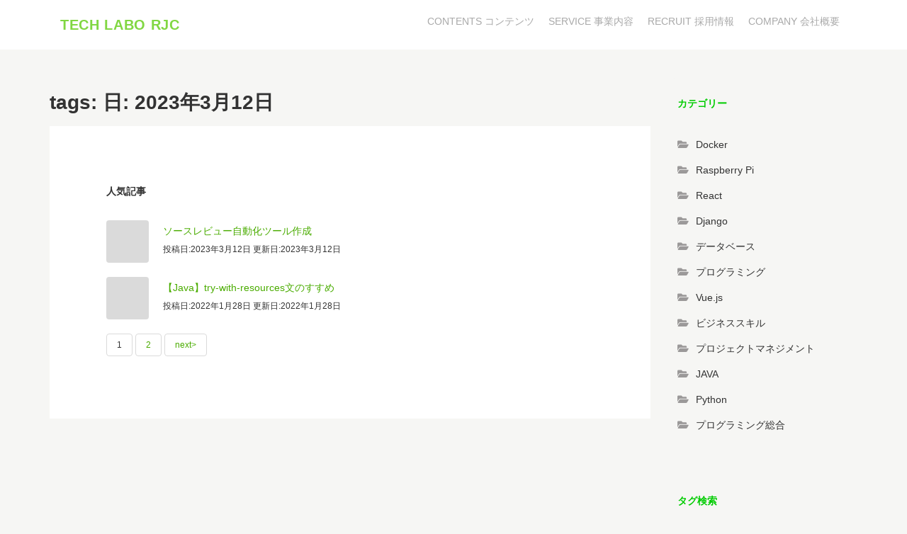

--- FILE ---
content_type: text/html; charset=UTF-8
request_url: https://education.r-jc.jp/2023/03/12/
body_size: 17778
content:
<!doctype html>
<!--[if !IE]>
<html class="no-js non-ie" lang="ja"> <![endif]-->
<!--[if IE 7 ]>
<html class="no-js ie7" lang="ja"> <![endif]-->
<!--[if IE 8 ]>
<html class="no-js ie8" lang="ja"> <![endif]-->
<!--[if IE 9 ]>
<html class="no-js ie9" lang="ja"> <![endif]-->
<!--[if gt IE 9]><!-->
<html class="no-js" lang="ja"> <!--<![endif]-->
<head>
<meta charset="UTF-8">
<meta name="viewport" content="width=device-width, initial-scale=1">
<meta name="theme-color" content="#ffffff">
<link rel="profile" href="http://gmpg.org/xfn/11">
<!-- Global site tag (gtag.js) - Google Analytics -->
<script async src="https://www.googletagmanager.com/gtag/js?id=UA-42824513-1"></script>
<script>
  window.dataLayer = window.dataLayer || [];
  function gtag(){dataLayer.push(arguments);}
  gtag('js', new Date());

  gtag('config', 'UA-42824513-1');
</script>

<meta name='robots' content='noindex, follow' />

	<!-- This site is optimized with the Yoast SEO plugin v26.8 - https://yoast.com/product/yoast-seo-wordpress/ -->
	<title>2023年3月12日 - TECH LABO RJC</title>
	<meta property="og:locale" content="ja_JP" />
	<meta property="og:type" content="website" />
	<meta property="og:title" content="2023年3月12日 - TECH LABO RJC" />
	<meta property="og:url" content="https://education.r-jc.jp/2023/03/12/" />
	<meta property="og:site_name" content="TECH LABO RJC" />
	<meta name="twitter:card" content="summary_large_image" />
	<script type="application/ld+json" class="yoast-schema-graph">{"@context":"https://schema.org","@graph":[{"@type":"CollectionPage","@id":"https://education.r-jc.jp/2023/03/12/","url":"https://education.r-jc.jp/2023/03/12/","name":"2023年3月12日 - TECH LABO RJC","isPartOf":{"@id":"http://education.r-jc.jp/#website"},"breadcrumb":{"@id":"https://education.r-jc.jp/2023/03/12/#breadcrumb"},"inLanguage":"ja"},{"@type":"BreadcrumbList","@id":"https://education.r-jc.jp/2023/03/12/#breadcrumb","itemListElement":[{"@type":"ListItem","position":1,"name":"ホーム","item":"http://education.r-jc.jp/"},{"@type":"ListItem","position":2,"name":"アーカイブ: 2023年3月12日"}]},{"@type":"WebSite","@id":"http://education.r-jc.jp/#website","url":"http://education.r-jc.jp/","name":"RJC Technical Site","description":"Javaエンジニア/WEBエンジニア向けのノウハウ等を一部公開","publisher":{"@id":"http://education.r-jc.jp/#organization"},"potentialAction":[{"@type":"SearchAction","target":{"@type":"EntryPoint","urlTemplate":"http://education.r-jc.jp/?s={search_term_string}"},"query-input":{"@type":"PropertyValueSpecification","valueRequired":true,"valueName":"search_term_string"}}],"inLanguage":"ja"},{"@type":"Organization","@id":"http://education.r-jc.jp/#organization","name":"RJC","url":"http://education.r-jc.jp/","logo":{"@type":"ImageObject","inLanguage":"ja","@id":"http://education.r-jc.jp/#/schema/logo/image/","url":"https://education.r-jc.jp/wp-content/uploads/2020/08/logo-1.png","contentUrl":"https://education.r-jc.jp/wp-content/uploads/2020/08/logo-1.png","width":600,"height":600,"caption":"RJC"},"image":{"@id":"http://education.r-jc.jp/#/schema/logo/image/"},"sameAs":["https://www.facebook.com/rjc.jp/","https://studio.youtube.com/channel/UCjSdTAVHP-OfNGTTm9DSWog/videos/upload?filter=[]&amp;amp;amp;sort={\"columnType\":\"date\",\"sortOrder\":\"DESCENDING\"}"]}]}</script>
	<!-- / Yoast SEO plugin. -->


<link rel='dns-prefetch' href='//fonts.googleapis.com' />
<link rel="alternate" type="application/rss+xml" title="TECH LABO RJC &raquo; フィード" href="https://education.r-jc.jp/feed/" />
<link rel="alternate" type="application/rss+xml" title="TECH LABO RJC &raquo; コメントフィード" href="https://education.r-jc.jp/comments/feed/" />
<script type="text/javascript" id="wpp-js" src="https://education.r-jc.jp/wp-content/plugins/wordpress-popular-posts/assets/js/wpp.min.js?ver=7.3.6" data-sampling="0" data-sampling-rate="100" data-api-url="https://education.r-jc.jp/wp-json/wordpress-popular-posts" data-post-id="0" data-token="aeda67cbc9" data-lang="0" data-debug="0"></script>
<style id='wp-img-auto-sizes-contain-inline-css' type='text/css'>
img:is([sizes=auto i],[sizes^="auto," i]){contain-intrinsic-size:3000px 1500px}
/*# sourceURL=wp-img-auto-sizes-contain-inline-css */
</style>
<style id='wp-emoji-styles-inline-css' type='text/css'>

	img.wp-smiley, img.emoji {
		display: inline !important;
		border: none !important;
		box-shadow: none !important;
		height: 1em !important;
		width: 1em !important;
		margin: 0 0.07em !important;
		vertical-align: -0.1em !important;
		background: none !important;
		padding: 0 !important;
	}
/*# sourceURL=wp-emoji-styles-inline-css */
</style>
<style id='wp-block-library-inline-css' type='text/css'>
:root{--wp-block-synced-color:#7a00df;--wp-block-synced-color--rgb:122,0,223;--wp-bound-block-color:var(--wp-block-synced-color);--wp-editor-canvas-background:#ddd;--wp-admin-theme-color:#007cba;--wp-admin-theme-color--rgb:0,124,186;--wp-admin-theme-color-darker-10:#006ba1;--wp-admin-theme-color-darker-10--rgb:0,107,160.5;--wp-admin-theme-color-darker-20:#005a87;--wp-admin-theme-color-darker-20--rgb:0,90,135;--wp-admin-border-width-focus:2px}@media (min-resolution:192dpi){:root{--wp-admin-border-width-focus:1.5px}}.wp-element-button{cursor:pointer}:root .has-very-light-gray-background-color{background-color:#eee}:root .has-very-dark-gray-background-color{background-color:#313131}:root .has-very-light-gray-color{color:#eee}:root .has-very-dark-gray-color{color:#313131}:root .has-vivid-green-cyan-to-vivid-cyan-blue-gradient-background{background:linear-gradient(135deg,#00d084,#0693e3)}:root .has-purple-crush-gradient-background{background:linear-gradient(135deg,#34e2e4,#4721fb 50%,#ab1dfe)}:root .has-hazy-dawn-gradient-background{background:linear-gradient(135deg,#faaca8,#dad0ec)}:root .has-subdued-olive-gradient-background{background:linear-gradient(135deg,#fafae1,#67a671)}:root .has-atomic-cream-gradient-background{background:linear-gradient(135deg,#fdd79a,#004a59)}:root .has-nightshade-gradient-background{background:linear-gradient(135deg,#330968,#31cdcf)}:root .has-midnight-gradient-background{background:linear-gradient(135deg,#020381,#2874fc)}:root{--wp--preset--font-size--normal:16px;--wp--preset--font-size--huge:42px}.has-regular-font-size{font-size:1em}.has-larger-font-size{font-size:2.625em}.has-normal-font-size{font-size:var(--wp--preset--font-size--normal)}.has-huge-font-size{font-size:var(--wp--preset--font-size--huge)}.has-text-align-center{text-align:center}.has-text-align-left{text-align:left}.has-text-align-right{text-align:right}.has-fit-text{white-space:nowrap!important}#end-resizable-editor-section{display:none}.aligncenter{clear:both}.items-justified-left{justify-content:flex-start}.items-justified-center{justify-content:center}.items-justified-right{justify-content:flex-end}.items-justified-space-between{justify-content:space-between}.screen-reader-text{border:0;clip-path:inset(50%);height:1px;margin:-1px;overflow:hidden;padding:0;position:absolute;width:1px;word-wrap:normal!important}.screen-reader-text:focus{background-color:#ddd;clip-path:none;color:#444;display:block;font-size:1em;height:auto;left:5px;line-height:normal;padding:15px 23px 14px;text-decoration:none;top:5px;width:auto;z-index:100000}html :where(.has-border-color){border-style:solid}html :where([style*=border-top-color]){border-top-style:solid}html :where([style*=border-right-color]){border-right-style:solid}html :where([style*=border-bottom-color]){border-bottom-style:solid}html :where([style*=border-left-color]){border-left-style:solid}html :where([style*=border-width]){border-style:solid}html :where([style*=border-top-width]){border-top-style:solid}html :where([style*=border-right-width]){border-right-style:solid}html :where([style*=border-bottom-width]){border-bottom-style:solid}html :where([style*=border-left-width]){border-left-style:solid}html :where(img[class*=wp-image-]){height:auto;max-width:100%}:where(figure){margin:0 0 1em}html :where(.is-position-sticky){--wp-admin--admin-bar--position-offset:var(--wp-admin--admin-bar--height,0px)}@media screen and (max-width:600px){html :where(.is-position-sticky){--wp-admin--admin-bar--position-offset:0px}}

/*# sourceURL=wp-block-library-inline-css */
</style><style id='wp-block-columns-inline-css' type='text/css'>
.wp-block-columns{box-sizing:border-box;display:flex;flex-wrap:wrap!important}@media (min-width:782px){.wp-block-columns{flex-wrap:nowrap!important}}.wp-block-columns{align-items:normal!important}.wp-block-columns.are-vertically-aligned-top{align-items:flex-start}.wp-block-columns.are-vertically-aligned-center{align-items:center}.wp-block-columns.are-vertically-aligned-bottom{align-items:flex-end}@media (max-width:781px){.wp-block-columns:not(.is-not-stacked-on-mobile)>.wp-block-column{flex-basis:100%!important}}@media (min-width:782px){.wp-block-columns:not(.is-not-stacked-on-mobile)>.wp-block-column{flex-basis:0;flex-grow:1}.wp-block-columns:not(.is-not-stacked-on-mobile)>.wp-block-column[style*=flex-basis]{flex-grow:0}}.wp-block-columns.is-not-stacked-on-mobile{flex-wrap:nowrap!important}.wp-block-columns.is-not-stacked-on-mobile>.wp-block-column{flex-basis:0;flex-grow:1}.wp-block-columns.is-not-stacked-on-mobile>.wp-block-column[style*=flex-basis]{flex-grow:0}:where(.wp-block-columns){margin-bottom:1.75em}:where(.wp-block-columns.has-background){padding:1.25em 2.375em}.wp-block-column{flex-grow:1;min-width:0;overflow-wrap:break-word;word-break:break-word}.wp-block-column.is-vertically-aligned-top{align-self:flex-start}.wp-block-column.is-vertically-aligned-center{align-self:center}.wp-block-column.is-vertically-aligned-bottom{align-self:flex-end}.wp-block-column.is-vertically-aligned-stretch{align-self:stretch}.wp-block-column.is-vertically-aligned-bottom,.wp-block-column.is-vertically-aligned-center,.wp-block-column.is-vertically-aligned-top{width:100%}
/*# sourceURL=https://education.r-jc.jp/wp-includes/blocks/columns/style.min.css */
</style>
<style id='global-styles-inline-css' type='text/css'>
:root{--wp--preset--aspect-ratio--square: 1;--wp--preset--aspect-ratio--4-3: 4/3;--wp--preset--aspect-ratio--3-4: 3/4;--wp--preset--aspect-ratio--3-2: 3/2;--wp--preset--aspect-ratio--2-3: 2/3;--wp--preset--aspect-ratio--16-9: 16/9;--wp--preset--aspect-ratio--9-16: 9/16;--wp--preset--color--black: #000000;--wp--preset--color--cyan-bluish-gray: #abb8c3;--wp--preset--color--white: #ffffff;--wp--preset--color--pale-pink: #f78da7;--wp--preset--color--vivid-red: #cf2e2e;--wp--preset--color--luminous-vivid-orange: #ff6900;--wp--preset--color--luminous-vivid-amber: #fcb900;--wp--preset--color--light-green-cyan: #7bdcb5;--wp--preset--color--vivid-green-cyan: #00d084;--wp--preset--color--pale-cyan-blue: #8ed1fc;--wp--preset--color--vivid-cyan-blue: #0693e3;--wp--preset--color--vivid-purple: #9b51e0;--wp--preset--gradient--vivid-cyan-blue-to-vivid-purple: linear-gradient(135deg,rgb(6,147,227) 0%,rgb(155,81,224) 100%);--wp--preset--gradient--light-green-cyan-to-vivid-green-cyan: linear-gradient(135deg,rgb(122,220,180) 0%,rgb(0,208,130) 100%);--wp--preset--gradient--luminous-vivid-amber-to-luminous-vivid-orange: linear-gradient(135deg,rgb(252,185,0) 0%,rgb(255,105,0) 100%);--wp--preset--gradient--luminous-vivid-orange-to-vivid-red: linear-gradient(135deg,rgb(255,105,0) 0%,rgb(207,46,46) 100%);--wp--preset--gradient--very-light-gray-to-cyan-bluish-gray: linear-gradient(135deg,rgb(238,238,238) 0%,rgb(169,184,195) 100%);--wp--preset--gradient--cool-to-warm-spectrum: linear-gradient(135deg,rgb(74,234,220) 0%,rgb(151,120,209) 20%,rgb(207,42,186) 40%,rgb(238,44,130) 60%,rgb(251,105,98) 80%,rgb(254,248,76) 100%);--wp--preset--gradient--blush-light-purple: linear-gradient(135deg,rgb(255,206,236) 0%,rgb(152,150,240) 100%);--wp--preset--gradient--blush-bordeaux: linear-gradient(135deg,rgb(254,205,165) 0%,rgb(254,45,45) 50%,rgb(107,0,62) 100%);--wp--preset--gradient--luminous-dusk: linear-gradient(135deg,rgb(255,203,112) 0%,rgb(199,81,192) 50%,rgb(65,88,208) 100%);--wp--preset--gradient--pale-ocean: linear-gradient(135deg,rgb(255,245,203) 0%,rgb(182,227,212) 50%,rgb(51,167,181) 100%);--wp--preset--gradient--electric-grass: linear-gradient(135deg,rgb(202,248,128) 0%,rgb(113,206,126) 100%);--wp--preset--gradient--midnight: linear-gradient(135deg,rgb(2,3,129) 0%,rgb(40,116,252) 100%);--wp--preset--font-size--small: 13px;--wp--preset--font-size--medium: 20px;--wp--preset--font-size--large: 36px;--wp--preset--font-size--x-large: 42px;--wp--preset--spacing--20: 0.44rem;--wp--preset--spacing--30: 0.67rem;--wp--preset--spacing--40: 1rem;--wp--preset--spacing--50: 1.5rem;--wp--preset--spacing--60: 2.25rem;--wp--preset--spacing--70: 3.38rem;--wp--preset--spacing--80: 5.06rem;--wp--preset--shadow--natural: 6px 6px 9px rgba(0, 0, 0, 0.2);--wp--preset--shadow--deep: 12px 12px 50px rgba(0, 0, 0, 0.4);--wp--preset--shadow--sharp: 6px 6px 0px rgba(0, 0, 0, 0.2);--wp--preset--shadow--outlined: 6px 6px 0px -3px rgb(255, 255, 255), 6px 6px rgb(0, 0, 0);--wp--preset--shadow--crisp: 6px 6px 0px rgb(0, 0, 0);}:where(.is-layout-flex){gap: 0.5em;}:where(.is-layout-grid){gap: 0.5em;}body .is-layout-flex{display: flex;}.is-layout-flex{flex-wrap: wrap;align-items: center;}.is-layout-flex > :is(*, div){margin: 0;}body .is-layout-grid{display: grid;}.is-layout-grid > :is(*, div){margin: 0;}:where(.wp-block-columns.is-layout-flex){gap: 2em;}:where(.wp-block-columns.is-layout-grid){gap: 2em;}:where(.wp-block-post-template.is-layout-flex){gap: 1.25em;}:where(.wp-block-post-template.is-layout-grid){gap: 1.25em;}.has-black-color{color: var(--wp--preset--color--black) !important;}.has-cyan-bluish-gray-color{color: var(--wp--preset--color--cyan-bluish-gray) !important;}.has-white-color{color: var(--wp--preset--color--white) !important;}.has-pale-pink-color{color: var(--wp--preset--color--pale-pink) !important;}.has-vivid-red-color{color: var(--wp--preset--color--vivid-red) !important;}.has-luminous-vivid-orange-color{color: var(--wp--preset--color--luminous-vivid-orange) !important;}.has-luminous-vivid-amber-color{color: var(--wp--preset--color--luminous-vivid-amber) !important;}.has-light-green-cyan-color{color: var(--wp--preset--color--light-green-cyan) !important;}.has-vivid-green-cyan-color{color: var(--wp--preset--color--vivid-green-cyan) !important;}.has-pale-cyan-blue-color{color: var(--wp--preset--color--pale-cyan-blue) !important;}.has-vivid-cyan-blue-color{color: var(--wp--preset--color--vivid-cyan-blue) !important;}.has-vivid-purple-color{color: var(--wp--preset--color--vivid-purple) !important;}.has-black-background-color{background-color: var(--wp--preset--color--black) !important;}.has-cyan-bluish-gray-background-color{background-color: var(--wp--preset--color--cyan-bluish-gray) !important;}.has-white-background-color{background-color: var(--wp--preset--color--white) !important;}.has-pale-pink-background-color{background-color: var(--wp--preset--color--pale-pink) !important;}.has-vivid-red-background-color{background-color: var(--wp--preset--color--vivid-red) !important;}.has-luminous-vivid-orange-background-color{background-color: var(--wp--preset--color--luminous-vivid-orange) !important;}.has-luminous-vivid-amber-background-color{background-color: var(--wp--preset--color--luminous-vivid-amber) !important;}.has-light-green-cyan-background-color{background-color: var(--wp--preset--color--light-green-cyan) !important;}.has-vivid-green-cyan-background-color{background-color: var(--wp--preset--color--vivid-green-cyan) !important;}.has-pale-cyan-blue-background-color{background-color: var(--wp--preset--color--pale-cyan-blue) !important;}.has-vivid-cyan-blue-background-color{background-color: var(--wp--preset--color--vivid-cyan-blue) !important;}.has-vivid-purple-background-color{background-color: var(--wp--preset--color--vivid-purple) !important;}.has-black-border-color{border-color: var(--wp--preset--color--black) !important;}.has-cyan-bluish-gray-border-color{border-color: var(--wp--preset--color--cyan-bluish-gray) !important;}.has-white-border-color{border-color: var(--wp--preset--color--white) !important;}.has-pale-pink-border-color{border-color: var(--wp--preset--color--pale-pink) !important;}.has-vivid-red-border-color{border-color: var(--wp--preset--color--vivid-red) !important;}.has-luminous-vivid-orange-border-color{border-color: var(--wp--preset--color--luminous-vivid-orange) !important;}.has-luminous-vivid-amber-border-color{border-color: var(--wp--preset--color--luminous-vivid-amber) !important;}.has-light-green-cyan-border-color{border-color: var(--wp--preset--color--light-green-cyan) !important;}.has-vivid-green-cyan-border-color{border-color: var(--wp--preset--color--vivid-green-cyan) !important;}.has-pale-cyan-blue-border-color{border-color: var(--wp--preset--color--pale-cyan-blue) !important;}.has-vivid-cyan-blue-border-color{border-color: var(--wp--preset--color--vivid-cyan-blue) !important;}.has-vivid-purple-border-color{border-color: var(--wp--preset--color--vivid-purple) !important;}.has-vivid-cyan-blue-to-vivid-purple-gradient-background{background: var(--wp--preset--gradient--vivid-cyan-blue-to-vivid-purple) !important;}.has-light-green-cyan-to-vivid-green-cyan-gradient-background{background: var(--wp--preset--gradient--light-green-cyan-to-vivid-green-cyan) !important;}.has-luminous-vivid-amber-to-luminous-vivid-orange-gradient-background{background: var(--wp--preset--gradient--luminous-vivid-amber-to-luminous-vivid-orange) !important;}.has-luminous-vivid-orange-to-vivid-red-gradient-background{background: var(--wp--preset--gradient--luminous-vivid-orange-to-vivid-red) !important;}.has-very-light-gray-to-cyan-bluish-gray-gradient-background{background: var(--wp--preset--gradient--very-light-gray-to-cyan-bluish-gray) !important;}.has-cool-to-warm-spectrum-gradient-background{background: var(--wp--preset--gradient--cool-to-warm-spectrum) !important;}.has-blush-light-purple-gradient-background{background: var(--wp--preset--gradient--blush-light-purple) !important;}.has-blush-bordeaux-gradient-background{background: var(--wp--preset--gradient--blush-bordeaux) !important;}.has-luminous-dusk-gradient-background{background: var(--wp--preset--gradient--luminous-dusk) !important;}.has-pale-ocean-gradient-background{background: var(--wp--preset--gradient--pale-ocean) !important;}.has-electric-grass-gradient-background{background: var(--wp--preset--gradient--electric-grass) !important;}.has-midnight-gradient-background{background: var(--wp--preset--gradient--midnight) !important;}.has-small-font-size{font-size: var(--wp--preset--font-size--small) !important;}.has-medium-font-size{font-size: var(--wp--preset--font-size--medium) !important;}.has-large-font-size{font-size: var(--wp--preset--font-size--large) !important;}.has-x-large-font-size{font-size: var(--wp--preset--font-size--x-large) !important;}
:where(.wp-block-columns.is-layout-flex){gap: 2em;}:where(.wp-block-columns.is-layout-grid){gap: 2em;}
/*# sourceURL=global-styles-inline-css */
</style>
<style id='core-block-supports-inline-css' type='text/css'>
.wp-container-core-columns-is-layout-9d6595d7{flex-wrap:nowrap;}
/*# sourceURL=core-block-supports-inline-css */
</style>

<style id='classic-theme-styles-inline-css' type='text/css'>
/*! This file is auto-generated */
.wp-block-button__link{color:#fff;background-color:#32373c;border-radius:9999px;box-shadow:none;text-decoration:none;padding:calc(.667em + 2px) calc(1.333em + 2px);font-size:1.125em}.wp-block-file__button{background:#32373c;color:#fff;text-decoration:none}
/*# sourceURL=/wp-includes/css/classic-themes.min.css */
</style>
<link rel='stylesheet' id='font-awesome-css' href='https://education.r-jc.jp/wp-content/plugins/arconix-shortcodes/includes/css/font-awesome.min.css?ver=4.6.3' type='text/css' media='all' />
<link rel='stylesheet' id='arconix-shortcodes-css' href='https://education.r-jc.jp/wp-content/plugins/arconix-shortcodes/includes/css/arconix-shortcodes.min.css?ver=2.1.19' type='text/css' media='all' />
<link rel='stylesheet' id='widgetopts-styles-css' href='https://education.r-jc.jp/wp-content/plugins/widget-options/assets/css/widget-options.css?ver=4.1.3' type='text/css' media='all' />
<link rel='stylesheet' id='wp-ulike-css' href='https://education.r-jc.jp/wp-content/plugins/wp-ulike/assets/css/wp-ulike.min.css?ver=4.8.3.1' type='text/css' media='all' />
<link rel='stylesheet' id='ppress-frontend-css' href='https://education.r-jc.jp/wp-content/plugins/wp-user-avatar/assets/css/frontend.min.css?ver=4.16.8' type='text/css' media='all' />
<link rel='stylesheet' id='ppress-flatpickr-css' href='https://education.r-jc.jp/wp-content/plugins/wp-user-avatar/assets/flatpickr/flatpickr.min.css?ver=4.16.8' type='text/css' media='all' />
<link rel='stylesheet' id='ppress-select2-css' href='https://education.r-jc.jp/wp-content/plugins/wp-user-avatar/assets/select2/select2.min.css?ver=6.9' type='text/css' media='all' />
<link rel='stylesheet' id='wordpress-popular-posts-css-css' href='https://education.r-jc.jp/wp-content/plugins/wordpress-popular-posts/assets/css/wpp.css?ver=7.3.6' type='text/css' media='all' />
<link rel='stylesheet' id='parent-style-css' href='https://education.r-jc.jp/wp-content/themes/sparkling/style.css?ver=6.9' type='text/css' media='all' />
<link rel='stylesheet' id='child-style-css' href='https://education.r-jc.jp/wp-content/themes/sparkling-child/style.css?ver=6.9' type='text/css' media='all' />
<link rel='stylesheet' id='sparkling-bootstrap-css' href='https://education.r-jc.jp/wp-content/themes/sparkling/assets/css/bootstrap.min.css?ver=6.9' type='text/css' media='all' />
<link rel='stylesheet' id='sparkling-icons-css' href='https://education.r-jc.jp/wp-content/themes/sparkling/assets/css/fontawesome-all.min.css?ver=5.1.1.' type='text/css' media='all' />
<link rel='stylesheet' id='sparkling-fonts-css' href='//fonts.googleapis.com/css?family=Open+Sans%3A400italic%2C400%2C600%2C700%7CRoboto+Slab%3A400%2C300%2C700&#038;ver=6.9' type='text/css' media='all' />
<link rel='stylesheet' id='sparkling-style-css' href='https://education.r-jc.jp/wp-content/themes/sparkling-child/style.css?ver=2.4.2' type='text/css' media='all' />
<link rel='stylesheet' id='recent-posts-widget-with-thumbnails-public-style-css' href='https://education.r-jc.jp/wp-content/plugins/recent-posts-widget-with-thumbnails/public.css?ver=7.1.1' type='text/css' media='all' />
<link rel='stylesheet' id='simple-social-icons-font-css' href='https://education.r-jc.jp/wp-content/plugins/simple-social-icons/css/style.css?ver=4.0.0' type='text/css' media='all' />
<script type="text/javascript" src="https://education.r-jc.jp/wp-includes/js/jquery/jquery.min.js?ver=3.7.1" id="jquery-core-js"></script>
<script type="text/javascript" src="https://education.r-jc.jp/wp-includes/js/jquery/jquery-migrate.min.js?ver=3.4.1" id="jquery-migrate-js"></script>
<script type="text/javascript" src="https://education.r-jc.jp/wp-content/plugins/wp-user-avatar/assets/flatpickr/flatpickr.min.js?ver=4.16.8" id="ppress-flatpickr-js"></script>
<script type="text/javascript" src="https://education.r-jc.jp/wp-content/plugins/wp-user-avatar/assets/select2/select2.min.js?ver=4.16.8" id="ppress-select2-js"></script>
<script type="text/javascript" src="https://education.r-jc.jp/wp-content/themes/sparkling/assets/js/vendor/bootstrap.min.js?ver=6.9" id="sparkling-bootstrapjs-js"></script>
<script type="text/javascript" src="https://education.r-jc.jp/wp-content/themes/sparkling/assets/js/functions.js?ver=20180503" id="sparkling-functions-js"></script>
<link rel="https://api.w.org/" href="https://education.r-jc.jp/wp-json/" /><link rel="EditURI" type="application/rsd+xml" title="RSD" href="https://education.r-jc.jp/xmlrpc.php?rsd" />
<meta name="generator" content="WordPress 6.9" />
<!--  Font Awesome CDN -->
<script src="https://use.fontawesome.com/fd4c78762b.js"></script>
	
<!--  js -->
<script src="https://ajax.googleapis.com/ajax/libs/jquery/3.1.1/jquery.min.js"></script>

<!--  font -->
<link rel="stylesheet" href="//fonts.googleapis.com/earlyaccess/notosansjapanese.css"><link rel="apple-touch-icon" sizes="180x180" href="/wp-content/uploads/fbrfg/apple-touch-icon.png">
<link rel="icon" type="image/png" sizes="32x32" href="/wp-content/uploads/fbrfg/favicon-32x32.png">
<link rel="icon" type="image/png" sizes="16x16" href="/wp-content/uploads/fbrfg/favicon-16x16.png">
<link rel="manifest" href="/wp-content/uploads/fbrfg/site.webmanifest">
<link rel="mask-icon" href="/wp-content/uploads/fbrfg/safari-pinned-tab.svg" color="#fda132">
<link rel="shortcut icon" href="/wp-content/uploads/fbrfg/favicon.ico">
<meta name="msapplication-TileColor" content="#da532c">
<meta name="msapplication-config" content="/wp-content/uploads/fbrfg/browserconfig.xml">
<meta name="theme-color" content="#ffffff">            <style id="wpp-loading-animation-styles">@-webkit-keyframes bgslide{from{background-position-x:0}to{background-position-x:-200%}}@keyframes bgslide{from{background-position-x:0}to{background-position-x:-200%}}.wpp-widget-block-placeholder,.wpp-shortcode-placeholder{margin:0 auto;width:60px;height:3px;background:#dd3737;background:linear-gradient(90deg,#dd3737 0%,#571313 10%,#dd3737 100%);background-size:200% auto;border-radius:3px;-webkit-animation:bgslide 1s infinite linear;animation:bgslide 1s infinite linear}</style>
            <style type="text/css">a, #infinite-handle span, #secondary .widget .post-content a, .entry-meta a {color:#999999}a:hover, a:focus, a:active, #secondary .widget .post-content a:hover, #secondary .widget .post-content a:focus, .woocommerce nav.woocommerce-pagination ul li a:focus, .woocommerce nav.woocommerce-pagination ul li a:hover, .woocommerce nav.woocommerce-pagination ul li span.current, #secondary .widget a:hover, #secondary .widget a:focus {color: #dadada;}.btn-default, .label-default, .flex-caption h2, .btn.btn-default.read-more,button,
              .navigation .wp-pagenavi-pagination span.current,.navigation .wp-pagenavi-pagination a:hover,
              .woocommerce a.button, .woocommerce button.button,
              .woocommerce input.button, .woocommerce #respond input#submit.alt,
              .woocommerce a.button, .woocommerce button.button,
              .woocommerce a.button.alt, .woocommerce button.button.alt, .woocommerce input.button.alt { background-color: #339900; border-color: #339900;}.site-main [class*="navigation"] a, .more-link, .pagination>li>a, .pagination>li>span, .cfa-button { color: #339900}.cfa-button {border-color: #339900;}.btn-default:hover, .btn-default:focus,.label-default[href]:hover, .label-default[href]:focus, .tagcloud a:hover, .tagcloud a:focus, button, .main-content [class*="navigation"] a:hover, .main-content [class*="navigation"] a:focus, #infinite-handle span:hover, #infinite-handle span:focus-within, .btn.btn-default.read-more:hover, .btn.btn-default.read-more:focus, .btn-default:hover, .btn-default:focus, .scroll-to-top:hover, .scroll-to-top:focus, .btn-default:active, .btn-default.active, .site-main [class*="navigation"] a:hover, .site-main [class*="navigation"] a:focus, .more-link:hover, .more-link:focus, #image-navigation .nav-previous a:hover, #image-navigation .nav-previous a:focus, #image-navigation .nav-next a:hover, #image-navigation .nav-next a:focus, .cfa-button:hover, .cfa-button:focus, .woocommerce a.button:hover, .woocommerce a.button:focus, .woocommerce button.button:hover, .woocommerce button.button:focus, .woocommerce input.button:hover, .woocommerce input.button:focus, .woocommerce #respond input#submit.alt:hover, .woocommerce #respond input#submit.alt:focus, .woocommerce a.button:hover, .woocommerce a.button:focus, .woocommerce button.button:hover, .woocommerce button.button:focus, .woocommerce input.button:hover, .woocommerce input.button:focus, .woocommerce a.button.alt:hover, .woocommerce a.button.alt:focus, .woocommerce button.button.alt:hover, .woocommerce button.button.alt:focus, .woocommerce input.button.alt:hover, .woocommerce input.button.alt:focus, a:hover .flex-caption h2 { background-color: #dddddd; border-color: #dddddd; }.pagination>li>a:focus, .pagination>li>a:hover, .pagination>li>span:focus-within, .pagination>li>span:hover {color: #dddddd;}.cfa-text { color: #81d742;}.cfa-button {border-color: #81d742; color: #81d742;}h1, h2, h3, h4, h5, h6, .h1, .h2, .h3, .h4, .h5, .h6, .entry-title, .entry-title a {color: #333333;}.navbar.navbar-default, .navbar-default .navbar-nav .open .dropdown-menu > li > a {background-color: #ffffff;}.navbar-default .navbar-nav > li:hover > a, .navbar-default .navbar-nav > li:focus-within > a, .navbar-nav > li:hover > .caret, .navbar-nav > li:focus-within > .caret, .navbar-default .navbar-nav.sparkling-mobile-menu > li.open > a, .navbar-default .navbar-nav.sparkling-mobile-menu > li.open > .caret, .navbar-default .navbar-nav > li:hover, .navbar-default .navbar-nav > li:focus-within, .navbar-default .navbar-nav > .active > a, .navbar-default .navbar-nav > .active > .caret, .navbar-default .navbar-nav > .active > a:hover, .navbar-default .navbar-nav > .active > a:focus, .navbar-default .navbar-nav > li > a:hover, .navbar-default .navbar-nav > li > a:focus, .navbar-default .navbar-nav > .open > a, .navbar-default .navbar-nav > .open > a:hover, .navbar-default .navbar-nav > .open > a:focus {color: #ffffff;}@media (max-width: 767px){ .navbar-default .navbar-nav > li.open > a, .navbar-default .navbar-nav > li.open > .caret { color: #ffffff !important; } }.dropdown-menu {background-color: #ffffff;}.navbar-default .navbar-nav .open .dropdown-menu > li > a, .dropdown-menu > li > a, .dropdown-menu > li > .caret { color: #ffffff;}.navbar-default .navbar-nav .dropdown-menu > li:hover, .navbar-default .navbar-nav .dropdown-menu > li:focus-within, .dropdown-menu > .active {background-color: #81d742;}@media (max-width: 767px) {.navbar-default .navbar-nav .dropdown-menu > li:hover, .navbar-default .navbar-nav .dropdown-menu > li:focus, .dropdown-menu > .active {background: transparent;} }#colophon {background-color: #000000;}#footer-area {background-color: #000000;}.site-info a, #footer-area a {color: #ececec;}.social-icons li a {background-color: #eeeeee !important ;}#footer-area .social-icons li a {background-color: #eeeeee !important ;}body, .entry-content {color:#333333}.entry-content {font-size:16px}</style>		<style type="text/css">
				.navbar > .container .navbar-brand {
			color: #81d742;
		}
		</style>
			<style type="text/css" id="wp-custom-css">
			/* ハイライトJSのコピーボタン */

.clearfix:after {
	content: "";
	display: block;
	clear: both;
}

.clearfix:before {
　　　　content: "";
	display: block;
	clear: both;
}

.clearfix {
	display: block;
}

.hljs{
 padding: 25px 15px !important;
}
.pre__box {
  position: relative;
  display: block;
}
.btn_copy {
  position:absolute;
  display:block;
  top:10px;
  right:10px;
  color: #fff;
  font-size: 100%;
  cursor : pointer;
}
/* コピーしましたの文字出現 */
.clipboard-success {
  position: absolute;
  display: none;
  font-size: .9em;
  color:#ffffff;
  z-index: 3;
	padding-left:20px;
	padding-top:10px;
}

.adt {
	display:none;
}

.below-title-meta a {
	display:none;
}

pre {
    display: block;
    padding: 9.5px;
    margin: 0 0 10px;
    word-break: break-all;
    word-wrap: break-word;
    background-color: #364549;
    border: 0;
    border-radius: 0;
}

h2, .h2 {
    font-size: 29px;
    border-bottom: 1px solid #ddd;
    padding-bottom: 2.4rem;
	   padding-top:2.2em;
}

h2, .h2:first-child {margin-top:-12px;}

h1, h2, h3, h4, h5, h6, .h1, .h2, .h3, .h4, .h5, .h6 {
    padding-bottom: 8px;
}

.entry-title {
    font-size: 28px;
    margin-bottom: 8px;
	  line-height: 1.4;
}

ul li, ol li {
  line-height: 1.5;
  padding: 0.5em 0;
	font-size:14px;
}

h3{
	font-size:22.5px;
  position: relative;
  padding-bottom: 0.8rem;
	 padding-top:1.5em;
}

.entry-content a {
    color: #4aac00;
}

.page-header {
    margin: 0;
    border-bottom: 0;
    padding-bottom: 0;
}

#secondary .widget > h3 {
    font-size: 14px;
    text-transform: uppercase;
    margin-bottom: 25px;
    margin-top: 0;
    color: #00cc00;
	   background:none;
}

#secondary .widget >h3:after {
	background:none;
}

#secondary .counter-decimal >h3:after {
	background:none;
}

#footer-area .sparkling-cats >h3:after {
	background:none;
}

#secondary .widget a {
    color: #333;
}

.ez-toc-list ul li {
    list-style: none;
    border-bottom: 0;
    margin-bottom: 0px;
    padding-bottom: 10px;
}

h4{
	font-size:18px;
  padding-bottom: 0rem;
	 padding-top:1.5em;
}

div.ez-toc-widget-container ul.ez-toc-list li {
    border-bottom: none;
}

embed, iframe, object {
    width: 100%;
}

.col-md-2 {
	padding-right:0!important;
	padding-left:0!important;
}

.topics dl {
	padding:8px 0;
	border-bottom: 1px solid #ccc;
	color:#555;
}

.topics dt {
	padding-bottom: 5px;
}
/*PC画面でのレシポンシブ*/
@media screen and (min-width: 768px) {
	.topics dt {
		clear: left;
		float: left;
		width: 10%;
	}
	.topics dd {
		margin-left: 11%;
	}
	.post-content {
		border:none;
    margin-left: 80px;
	}

	
}

.news > h2 {
	border-bottom:2px #339900 solid;
	color:#339900;
}

.yt > h2 {
	border-bottom:2px #ff0033 solid;
	color:#ff0033;
}

.barg {
	border-bottom:1px #55c500 solid;
}

body.archive .post-inner-content, body.blog .post-inner-content, .post-inner-content:first-child {
	  border-top: none;
}

.post-inner-content {
	  padding: 20px 40px;
    background-color: #fff;
    border: none;
    border-top: none;
}

.well {
    border: none;
}

.cap {
	font-size:14px;
	line-height:1.6;
}

.red {
	color:#ff0033;
}


a, #infinite-handle span, #secondary .widget .post-content a, .entry-meta a {
    color: #999999;
}

.well {
    background-color: #f6f6f4;
    padding: 8px;
    border: none;
    overflow: hidden;
    clear: both;
	   min-height: 10px;
    margin-bottom: 10px;
    -webkit-box-shadow:none;
    box-shadow: none;
}

.widget ul li {
    list-style: none;
    border-bottom: none;
    margin-bottom: 4px;
    padding-bottom: 4px;
}

.entry-title {
    font-size: 40px;
    margin-bottom: 8px;
}

@media (max-width: 767px) {

	body {
		background-color:#fff;
	}


	.post-inner-content {
		padding: 20px 0px;
	}

	/* サイドバースマホ */
	#tag_cloud-3 {

	}
	#calendar-2 {
		display : none;		
	}
  /** サイドバー　全体 **/
	#secondary {

	}
	.navbar-collapse {
		color: #000000;
	}
	.main-content-area {
    margin-top: 0px;
    margin-bottom: 40px;
	}
	.entry-title {
    font-size: 30px;
    margin-bottom: 8px;
	   line-height: 1.4;
	}

	h2, .h2 {
  	font-size: 27px;
  	border-bottom: 1px solid #ddd;
  	padding-bottom: 0.8rem;
		padding-top:2.2em;
	}
	h3{
		font-size:21px;
  	position: relative;
  	padding-bottom: 0.8rem;
	 	padding-top:1.2em;
	}
}

#toc_container{
	display:none;
}

.tagcloud a {
    padding: 4px 8px;
    margin-right: 0;
    margin-bottom: 4px;
    line-height: 100%;
    display: inline-block;
    color: #666 !important;
    background-color: #eee;
    border-radius: 4px;
    -webkit-border-radius: 4px;
    font-size: 14px !important;
}

.tagcloud {
    margin-top: 8px;
}

a, #infinite-handle span, #secondary .widget .post-content a, .entry-meta a {
    color: #999999;
    font-size: 14px;
}

.rpwwt-widget ul {
    padding: 0;
    line-height: 18px;
    font-size: 14px;
	   color:#999;
}

.rpwwt-widget ul a {
	font-size: 16px;
	font-weight:bold;
	color:#777;
}

.rpwwt-widget ul li {
  overflow: hidden;
  margin: 0 0 1.5em;
	border-bottom: 1px solid #e8e8e8;
}

ul {
    display: block;
    list-style-type: disc;
    margin-block-start: 1em;
    margin-block-end: 1em;
    margin-inline-start: 0px;
    margin-inline-end: 0px;
    padding-inline-start: 20px;
}

code {
	background-color: #eee;
	color: #333;
	padding: 0.1em 0.4em;
	font-family: "SFMono-Regular",Consolas,"Liberation Mono",Menlo,Courier,monospace;
	padding: 2px 4px;
	font-size: 100%;
	border-radius: 0px;
}

.foot-area {
	background-color:#fff;
	margin:80px 0;
	padding: 40px;
}

.foot-area p {
	font-size:18px;
}

.foot-area .wpp-post-title{
	font-size:16px;
	color:#333;
	font-weight:bold;
}

.foot-area .wpp-post-title a:hover{
	text-decoration:underline;
}

@media (max-width: 767px) {
	.foot-area {
		background-color:#fff;
		margin:80px 0;
		padding: 40px 8px;
		border-top:solid 1px #eee;
	}
}

.rpwwt-widget ul a {
    font-size: 16px;
	   font-weight:bold;
	   color:#333;
}

#rpwwt-recent-posts-widget-with-thumbnails-2 img {
    width: 40px;
    height: 40px;
}

.tbl-r04　p {
  font-size: 16px;
  font-weight: bold;
  text-align: center;
  margin: 60px auto 40px;
}
.tbl-r04　table {
  margin: 20px auto;
}
.tbl-r04 th {
  background: #eee;
  color: #333;
  padding: 10px;
}
.tbl-r04 td {
  padding: 10px;
}

@media screen and (max-width: 767px) {
  .tbl-r04 {
    width: 80%;
		margin:0 auto;
  }
  .tbl-r04 .thead {
    display: none;
  }
  .tbl-r04 tr,
  .tbl-r04 td{
    display: block;
    width: 100%;
    position: relative;
  }
  .tbl-r04 td:first-child:before {
    content: "見出し:before";
    background: #eee;
    box-sizing: border-box;
    color: #333;
    font-weight: bold;
    height: 40px;
    padding: 10px;
    position: absolute;
    top: -41px;
    left: -0.2%;
    display: block;
    width: 100.5%;
  }
  .tbl-r04 tr {
    margin-bottom: 40px;
  }
}

.hljs {
    display: block;
    overflow-x: auto;
    background: #364549;
}

.link{
    background-color: #333333;
    width: 100%;
}

.hbnr {
    display: flex;
    flex-wrap: wrap;
    justify-content: space-between;
    max-width: 1130px;
    margin: 0 auto;
    font-size: 13px;
    padding: 0.8em;
    color:#fff!important;
}

a:hover {
	cursor:pointer;
	text-decoration:underline;
}

.author-bio {
    clear: both;
    width: 100%;
    padding-top: 15px;
    padding-bottom: 15px;
    border-top: solid 1px #eee;
}
.author-description{
	font-size:14px;
	line-height:1.8;
}

@media (max-width: 767px) {

}

.wpulike {
    display: block;
    position: relative;
    line-height: normal;
    margin: 0;
    padding: 40px 0 0 0;
}

.wpp-list img {
    width: 60px;
    position: relative;
    margin: 0 20px 0 0;
    float: left;
}

.vcard a {
	font-size:16px;
	color:#333;
	margin: 0 6px;
}

.author-name a {
	font-size:18px;
	color:#333;
	font-weight:700;
	letter-spacing:0.5pt;
}

.foot-area h3 {
  font-size: 18px;
	font-weight:500;
	color:#000;
}

.foot-area .most_liked_post a {
  font-size: 16px;
	font-weight:500;
	color:#333;
}

.foot-area .most_liked_post li{
overflow: hidden;
    margin: 0 0 1.5em;
	border-bottom: 1px solid #e8e8e8;
}

.wpp-list img {
    width: 40px;
    position: relative;
    margin: 0 20px 0 0;
    float: left;
}

#wpp-3 h2{
	font-size:20px;
	margin-top:-40px;
}

#wpp-3 .wpp-author a {
	color:#777;
}

#wpp-3 .wpp-post-title {
	color:#333;
	font-size:16px;
	font-weight:bold;
}

table.table01 {
	width:100%;
	border-right:#ccc solid 1px;
	border-collapse: collapse;
}
table.table01 thead th {
	background:#ddd;
	color:#333;
	padding:10px 15px;
	border-right:#FFF solid 1px;
	border-bottom:#FFF solid 1px;
}
table.table01 thead th:last-child {
	border-right:#ccc solid 1px;
}
table.table01 tbody th {
	background:#ddd;
	color:#333;
	padding:10px 15px;
	border-bottom:#FFF solid 1px;
	vertical-align:top;
}
table.table01 tbody tr:last-child th {
	border-bottom:#ccc solid 1px;
}
table.table01 tbody td {
	background:#FFF;
	padding:10px 15px;
	border-left:#ccc solid 1px;
	border-bottom:#ccc solid 1px;
	vertical-align:top;
}

@media screen and (max-width: 767px) {
	table.table01 thead {
		display:none;
	}
	table.table01 tbody th {
		display:block;
	}
	table.table01 tbody td {
		display:block;
	}
	table.table01 tbody td::before {
		content: attr(label);
		float: left;
		clear:both;
	}
	table.table01 tbody td p {
		padding-left:6em;
	}
}
		</style>
		</head>

<body class="archive date wp-theme-sparkling wp-child-theme-sparkling-child group-blog">
	<a class="sr-only sr-only-focusable" href="#content">Skip to main content</a>
<div id="page" class="hfeed site">

	<header id="masthead" class="site-header" role="banner">
		<nav class="navbar navbar-default
		" role="navigation">
			<div class="container">
				<div class="row">
					<div class="site-navigation-inner col-sm-12">
						<div class="navbar-header">


														<div id="logo">
															<p class="site-name">																		<a class="navbar-brand" href="https://education.r-jc.jp/" title="TECH LABO RJC" rel="home">TECH LABO RJC</a>
																</p>																													</div><!-- end of #logo -->

							<button type="button" class="btn navbar-toggle" data-toggle="collapse" data-target=".navbar-ex1-collapse">
								<span class="sr-only">Toggle navigation</span>
								<span class="icon-bar"></span>
								<span class="icon-bar"></span>
								<span class="icon-bar"></span>
							</button>
						</div>



						<div class="collapse navbar-collapse navbar-ex1-collapse"><ul id="menu-%e3%83%8f%e3%83%b3%e3%83%90%e3%83%bc%e3%82%ac%e3%83%bc%e3%83%a1%e3%83%8b%e3%83%a5%e3%83%bc" class="nav navbar-nav"><li id="menu-item-2782" class="menu-item menu-item-type-custom menu-item-object-custom menu-item-2782"><a href="https://education.r-jc.jp/category-list/">CONTENTS コンテンツ</a></li>
<li id="menu-item-2757" class="menu-item menu-item-type-custom menu-item-object-custom menu-item-2757"><a href="https://recruit.r-jc.jp/rjc.html">SERVICE 事業内容</a></li>
<li id="menu-item-2756" class="menu-item menu-item-type-custom menu-item-object-custom menu-item-2756"><a href="https://grow.r-jc.jp/">RECRUIT 採用情報</a></li>
<li id="menu-item-2755" class="menu-item menu-item-type-custom menu-item-object-custom menu-item-2755"><a href="https://www.r-jc.jp/">COMPANY 会社概要</a></li>
</ul></div>


					</div>
				</div>
			</div>
		</nav><!-- .site-navigation -->
	</header><!-- #masthead -->

	<div id="content" class="site-content">

		<div class="top-section">
								</div>

		<div class="container main-content-area">
						<div class="row side-pull-left">
				<div class="main-content-inner col-sm-12 col-md-9">

	 <div id="primary" class="content-area">
		 <main id="main" class="site-main" role="main">

			
				<header class="page-header">
					<span style="font-size:16px"><h1 class="page-title" >tags: 日: <span>2023年3月12日</span></h1></span>				</header><!-- .page-header -->
<div class="post-inner-content">
	
				
<article id="post-2980" class="post-2980 post type-post status-publish format-standard hentry category-110 category-1 tag-131 tag-java">
	<div class="blog-item-wrap">
		<div class="post-inner-content">
			<header class="entry-header page-header">

			</header><!-- .entry-header -->

			<div class="entry-content">
								    <div>
				        <div id="sparkling_categories_posts-2" class="widget sparkling-categories-posts"><h3 class="widgettitle">人気記事</h3>
	<!-- categories posts -->
		  <div class="popular-posts-wrapper">

			
					
						<!-- post is post -->
						<div class="post">

						  <!-- image -->
						  <div class="post-image ">

								<a href="https://education.r-jc.jp/%e3%83%97%e3%83%ad%e3%82%b0%e3%83%a9%e3%83%9f%e3%83%b3%e3%82%b0%e7%b7%8f%e5%90%88/%e3%82%bd%e3%83%bc%e3%82%b9%e3%83%ac%e3%83%93%e3%83%a5%e3%83%bc%e8%87%aa%e5%8b%95%e5%8c%96%e3%83%84%e3%83%bc%e3%83%ab%e4%bd%9c%e6%88%90/">
																</a>

						  </div> <!-- end post image -->

						  <!-- content -->
						  <div class="post-content">

							  <a href="https://education.r-jc.jp/%e3%83%97%e3%83%ad%e3%82%b0%e3%83%a9%e3%83%9f%e3%83%b3%e3%82%b0%e7%b7%8f%e5%90%88/%e3%82%bd%e3%83%bc%e3%82%b9%e3%83%ac%e3%83%93%e3%83%a5%e3%83%bc%e8%87%aa%e5%8b%95%e5%8c%96%e3%83%84%e3%83%bc%e3%83%ab%e4%bd%9c%e6%88%90/">ソースレビュー自動化ツール作成</a>
							  <span class="date">投稿日:2023年3月12日&nbsp;更新日:2023年3月12日</span>


						  </div><!-- end content -->
						</div><!-- end post -->

							
					
						<!-- post is post -->
						<div class="post">

						  <!-- image -->
						  <div class="post-image ">

								<a href="https://education.r-jc.jp/java/%e3%80%90java%e3%80%91try-with-resources%e6%96%87%e3%81%ae%e3%81%99%e3%81%99%e3%82%81/">
																</a>

						  </div> <!-- end post image -->

						  <!-- content -->
						  <div class="post-content">

							  <a href="https://education.r-jc.jp/java/%e3%80%90java%e3%80%91try-with-resources%e6%96%87%e3%81%ae%e3%81%99%e3%81%99%e3%82%81/">【Java】try-with-resources文のすすめ</a>
							  <span class="date">投稿日:2022年1月28日&nbsp;更新日:2022年1月28日</span>


						  </div><!-- end content -->
						</div><!-- end post -->

							
		  </div> <!-- end posts wrapper -->
			<div class="pnavi">
				<span aria-current="page" class="page-numbers current">1</span>
<a class="page-numbers" href="https://education.r-jc.jp/2023/03/12/page/2/">2</a>
<a class="next page-numbers" href="https://education.r-jc.jp/2023/03/12/page/2/">next></a>				</div>
						    </div><!-- #primary-sidebar -->
							</div><!-- .entry-content -->
		</div>
	</div>
</article><!-- #post-## -->
</div>
		 </main><!-- #main -->
	 </div><!-- #primary -->

	</div><!-- close .main-content-inner -->
<div id="secondary" class="widget-area col-sm-12 col-md-3" role="complementary">
	<div class="well">
				<aside id="categories-2" class="widget widget_categories"><h3 class="widget-title">カテゴリー</h3>
			<ul>
					<li class="cat-item cat-item-132"><a href="https://education.r-jc.jp/category/docker/">Docker</a>
</li>
	<li class="cat-item cat-item-118"><a href="https://education.r-jc.jp/category/raspberry-pi/">Raspberry Pi</a>
</li>
	<li class="cat-item cat-item-119"><a href="https://education.r-jc.jp/category/react/">React</a>
</li>
	<li class="cat-item cat-item-115"><a href="https://education.r-jc.jp/category/django/">Django</a>
</li>
	<li class="cat-item cat-item-112"><a href="https://education.r-jc.jp/category/%e3%83%87%e3%83%bc%e3%82%bf%e3%83%99%e3%83%bc%e3%82%b9/">データベース</a>
</li>
	<li class="cat-item cat-item-110"><a href="https://education.r-jc.jp/category/%e3%83%97%e3%83%ad%e3%82%b0%e3%83%a9%e3%83%9f%e3%83%b3%e3%82%b0/">プログラミング</a>
</li>
	<li class="cat-item cat-item-103"><a href="https://education.r-jc.jp/category/vue-js/">Vue.js</a>
</li>
	<li class="cat-item cat-item-102"><a href="https://education.r-jc.jp/category/%e3%83%93%e3%82%b8%e3%83%8d%e3%82%b9%e3%82%b9%e3%82%ad%e3%83%ab/">ビジネススキル</a>
</li>
	<li class="cat-item cat-item-101"><a href="https://education.r-jc.jp/category/%e3%83%97%e3%83%ad%e3%82%b8%e3%82%a7%e3%82%af%e3%83%88%e3%83%9e%e3%83%8d%e3%82%b8%e3%83%a1%e3%83%b3%e3%83%88/">プロジェクトマネジメント</a>
</li>
	<li class="cat-item cat-item-100"><a href="https://education.r-jc.jp/category/java/">JAVA</a>
</li>
	<li class="cat-item cat-item-99"><a href="https://education.r-jc.jp/category/python/">Python</a>
</li>
	<li class="cat-item cat-item-1"><a href="https://education.r-jc.jp/category/%e3%83%97%e3%83%ad%e3%82%b0%e3%83%a9%e3%83%9f%e3%83%b3%e3%82%b0%e7%b7%8f%e5%90%88/">プログラミング総合</a>
</li>
			</ul>

			</aside><aside id="tag_cloud-3" class="widget widget_tag_cloud"><h3 class="widget-title">タグ検索</h3><div class="tagcloud"><a href="https://education.r-jc.jp/tag/ajax/" class="tag-cloud-link tag-link-97 tag-link-position-1" style="font-size: 8pt;" aria-label="Ajax (1個の項目)">Ajax</a>
<a href="https://education.r-jc.jp/tag/api/" class="tag-cloud-link tag-link-61 tag-link-position-2" style="font-size: 12.941176470588pt;" aria-label="API (3個の項目)">API</a>
<a href="https://education.r-jc.jp/tag/bot/" class="tag-cloud-link tag-link-70 tag-link-position-3" style="font-size: 8pt;" aria-label="Bot (1個の項目)">Bot</a>
<a href="https://education.r-jc.jp/tag/dbms/" class="tag-cloud-link tag-link-28 tag-link-position-4" style="font-size: 8pt;" aria-label="DBMS (1個の項目)">DBMS</a>
<a href="https://education.r-jc.jp/tag/django/" class="tag-cloud-link tag-link-84 tag-link-position-5" style="font-size: 14.588235294118pt;" aria-label="Django (4個の項目)">Django</a>
<a href="https://education.r-jc.jp/tag/for%e6%96%87/" class="tag-cloud-link tag-link-60 tag-link-position-6" style="font-size: 8pt;" aria-label="for文 (1個の項目)">for文</a>
<a href="https://education.r-jc.jp/tag/git/" class="tag-cloud-link tag-link-49 tag-link-position-7" style="font-size: 8pt;" aria-label="git (1個の項目)">git</a>
<a href="https://education.r-jc.jp/tag/if/" class="tag-cloud-link tag-link-116 tag-link-position-8" style="font-size: 8pt;" aria-label="if (1個の項目)">if</a>
<a href="https://education.r-jc.jp/tag/if%e6%96%87/" class="tag-cloud-link tag-link-59 tag-link-position-9" style="font-size: 10.964705882353pt;" aria-label="if文 (2個の項目)">if文</a>
<a href="https://education.r-jc.jp/tag/javascript/" class="tag-cloud-link tag-link-87 tag-link-position-10" style="font-size: 10.964705882353pt;" aria-label="JavaScript (2個の項目)">JavaScript</a>
<a href="https://education.r-jc.jp/tag/java/" class="tag-cloud-link tag-link-13 tag-link-position-11" style="font-size: 14.588235294118pt;" aria-label="JAVA入門 (4個の項目)">JAVA入門</a>
<a href="https://education.r-jc.jp/tag/java%e5%95%8f%e9%a1%8c%e9%9b%86/" class="tag-cloud-link tag-link-62 tag-link-position-12" style="font-size: 12.941176470588pt;" aria-label="Java問題集 (3個の項目)">Java問題集</a>
<a href="https://education.r-jc.jp/tag/nuxt/" class="tag-cloud-link tag-link-72 tag-link-position-13" style="font-size: 8pt;" aria-label="Nuxt (1個の項目)">Nuxt</a>
<a href="https://education.r-jc.jp/tag/pyaudio/" class="tag-cloud-link tag-link-81 tag-link-position-14" style="font-size: 8pt;" aria-label="PyAudio (1個の項目)">PyAudio</a>
<a href="https://education.r-jc.jp/tag/python/" class="tag-cloud-link tag-link-54 tag-link-position-15" style="font-size: 22pt;" aria-label="Python (13個の項目)">Python</a>
<a href="https://education.r-jc.jp/tag/raspberry-pi/" class="tag-cloud-link tag-link-95 tag-link-position-16" style="font-size: 8pt;" aria-label="Raspberry Pi (1個の項目)">Raspberry Pi</a>
<a href="https://education.r-jc.jp/tag/rdb/" class="tag-cloud-link tag-link-29 tag-link-position-17" style="font-size: 8pt;" aria-label="RDB (1個の項目)">RDB</a>
<a href="https://education.r-jc.jp/tag/slack/" class="tag-cloud-link tag-link-69 tag-link-position-18" style="font-size: 8pt;" aria-label="Slack (1個の項目)">Slack</a>
<a href="https://education.r-jc.jp/tag/vue/" class="tag-cloud-link tag-link-73 tag-link-position-19" style="font-size: 8pt;" aria-label="Vue (1個の項目)">Vue</a>
<a href="https://education.r-jc.jp/tag/webpack/" class="tag-cloud-link tag-link-88 tag-link-position-20" style="font-size: 8pt;" aria-label="webpack (1個の項目)">webpack</a>
<a href="https://education.r-jc.jp/tag/%e3%82%a4%e3%83%b3%e3%82%b9%e3%83%88%e3%83%bc%e3%83%ab/" class="tag-cloud-link tag-link-82 tag-link-position-21" style="font-size: 10.964705882353pt;" aria-label="インストール (2個の項目)">インストール</a>
<a href="https://education.r-jc.jp/tag/%e3%82%a8%e3%83%a9%e3%83%bc/" class="tag-cloud-link tag-link-83 tag-link-position-22" style="font-size: 14.588235294118pt;" aria-label="エラー (4個の項目)">エラー</a>
<a href="https://education.r-jc.jp/tag/%e3%82%b0%e3%83%ab%e3%83%bc%e3%83%97%e3%83%af%e3%83%bc%e3%82%af/" class="tag-cloud-link tag-link-78 tag-link-position-23" style="font-size: 10.964705882353pt;" aria-label="グループワーク (2個の項目)">グループワーク</a>
<a href="https://education.r-jc.jp/tag/%e3%82%b2%e3%83%bc%e3%83%a0/" class="tag-cloud-link tag-link-130 tag-link-position-24" style="font-size: 8pt;" aria-label="ゲーム (1個の項目)">ゲーム</a>
<a href="https://education.r-jc.jp/tag/%e3%82%b3%e3%83%9f%e3%83%a5%e3%83%8b%e3%82%b1%e3%83%bc%e3%82%b7%e3%83%a7%e3%83%b3/" class="tag-cloud-link tag-link-128 tag-link-position-25" style="font-size: 8pt;" aria-label="コミュニケーション (1個の項目)">コミュニケーション</a>
<a href="https://education.r-jc.jp/tag/%e3%82%b9%e3%82%ad%e3%83%ab%e3%82%a2%e3%83%83%e3%83%97/" class="tag-cloud-link tag-link-94 tag-link-position-26" style="font-size: 8pt;" aria-label="スキルアップ (1個の項目)">スキルアップ</a>
<a href="https://education.r-jc.jp/tag/%e3%83%81%e3%83%bc%e3%83%a0%e3%83%93%e3%83%ab%e3%83%87%e3%82%a3%e3%83%b3%e3%82%b0/" class="tag-cloud-link tag-link-74 tag-link-position-27" style="font-size: 12.941176470588pt;" aria-label="チームビルディング (3個の項目)">チームビルディング</a>
<a href="https://education.r-jc.jp/tag/database/" class="tag-cloud-link tag-link-14 tag-link-position-28" style="font-size: 8pt;" aria-label="データベース (1個の項目)">データベース</a>
<a href="https://education.r-jc.jp/tag/%e3%83%87%e3%83%bc%e3%82%bf%e5%9e%8b/" class="tag-cloud-link tag-link-85 tag-link-position-29" style="font-size: 8pt;" aria-label="データ型 (1個の項目)">データ型</a>
<a href="https://education.r-jc.jp/tag/%e3%83%97%e3%83%ad%e3%82%b0%e3%83%a9%e3%83%9f%e3%83%b3%e3%82%b0%e5%ad%a6%e7%bf%92/" class="tag-cloud-link tag-link-93 tag-link-position-30" style="font-size: 12.941176470588pt;" aria-label="プログラミング学習 (3個の項目)">プログラミング学習</a>
<a href="https://education.r-jc.jp/tag/%e3%83%ac%e3%83%93%e3%83%a5%e3%83%bc/" class="tag-cloud-link tag-link-131 tag-link-position-31" style="font-size: 8pt;" aria-label="レビュー (1個の項目)">レビュー</a>
<a href="https://education.r-jc.jp/tag/%e4%ba%ba%e9%96%93%e5%8a%9b/" class="tag-cloud-link tag-link-75 tag-link-position-32" style="font-size: 10.964705882353pt;" aria-label="人間力 (2個の項目)">人間力</a>
<a href="https://education.r-jc.jp/tag/%e5%8d%b3%e8%88%88%e6%80%a7/" class="tag-cloud-link tag-link-76 tag-link-position-33" style="font-size: 8pt;" aria-label="即興性 (1個の項目)">即興性</a>
<a href="https://education.r-jc.jp/tag/%e5%9e%8b%e5%a4%89%e6%8f%9b/" class="tag-cloud-link tag-link-86 tag-link-position-34" style="font-size: 8pt;" aria-label="型変換 (1個の項目)">型変換</a>
<a href="https://education.r-jc.jp/tag/%e5%a4%89%e6%95%b0/" class="tag-cloud-link tag-link-80 tag-link-position-35" style="font-size: 8pt;" aria-label="変数 (1個の項目)">変数</a>
<a href="https://education.r-jc.jp/tag/%e6%95%b0%e5%80%a4/" class="tag-cloud-link tag-link-79 tag-link-position-36" style="font-size: 8pt;" aria-label="数値 (1個の項目)">数値</a>
<a href="https://education.r-jc.jp/tag/%e6%96%87%e5%ad%97%e5%88%97/" class="tag-cloud-link tag-link-63 tag-link-position-37" style="font-size: 12.941176470588pt;" aria-label="文字列 (3個の項目)">文字列</a>
<a href="https://education.r-jc.jp/tag/%e6%9d%a1%e4%bb%b6%e5%88%86%e5%b2%90/" class="tag-cloud-link tag-link-98 tag-link-position-38" style="font-size: 10.964705882353pt;" aria-label="条件分岐 (2個の項目)">条件分岐</a>
<a href="https://education.r-jc.jp/tag/%e6%9d%a1%e4%bb%b6%e5%bc%8f/" class="tag-cloud-link tag-link-117 tag-link-position-39" style="font-size: 8pt;" aria-label="条件式 (1個の項目)">条件式</a>
<a href="https://education.r-jc.jp/tag/%e6%b4%bb%e6%80%a7%e5%8c%96/" class="tag-cloud-link tag-link-129 tag-link-position-40" style="font-size: 8pt;" aria-label="活性化 (1個の項目)">活性化</a>
<a href="https://education.r-jc.jp/tag/%e7%a0%94%e4%bf%ae/" class="tag-cloud-link tag-link-77 tag-link-position-41" style="font-size: 8pt;" aria-label="研修 (1個の項目)">研修</a></div>
</aside><aside id="calendar-2" class="widget widget_calendar"><div id="calendar_wrap" class="calendar_wrap"><table id="wp-calendar" class="wp-calendar-table">
	<caption>2023年3月</caption>
	<thead>
	<tr>
		<th scope="col" aria-label="月曜日">月</th>
		<th scope="col" aria-label="火曜日">火</th>
		<th scope="col" aria-label="水曜日">水</th>
		<th scope="col" aria-label="木曜日">木</th>
		<th scope="col" aria-label="金曜日">金</th>
		<th scope="col" aria-label="土曜日">土</th>
		<th scope="col" aria-label="日曜日">日</th>
	</tr>
	</thead>
	<tbody>
	<tr>
		<td colspan="2" class="pad">&nbsp;</td><td>1</td><td>2</td><td>3</td><td>4</td><td>5</td>
	</tr>
	<tr>
		<td>6</td><td>7</td><td>8</td><td>9</td><td>10</td><td>11</td><td><a href="https://education.r-jc.jp/2023/03/12/" aria-label="2023年3月12日 に投稿を公開">12</a></td>
	</tr>
	<tr>
		<td><a href="https://education.r-jc.jp/2023/03/13/" aria-label="2023年3月13日 に投稿を公開">13</a></td><td>14</td><td><a href="https://education.r-jc.jp/2023/03/15/" aria-label="2023年3月15日 に投稿を公開">15</a></td><td>16</td><td>17</td><td>18</td><td>19</td>
	</tr>
	<tr>
		<td>20</td><td>21</td><td>22</td><td>23</td><td>24</td><td>25</td><td>26</td>
	</tr>
	<tr>
		<td>27</td><td>28</td><td>29</td><td>30</td><td>31</td>
		<td class="pad" colspan="2">&nbsp;</td>
	</tr>
	</tbody>
	</table><nav aria-label="前と次の月" class="wp-calendar-nav">
		<span class="wp-calendar-nav-prev"><a href="https://education.r-jc.jp/2023/02/">&laquo; 2月</a></span>
		<span class="pad">&nbsp;</span>
		<span class="wp-calendar-nav-next"><a href="https://education.r-jc.jp/2023/04/">4月 &raquo;</a></span>
	</nav></div></aside>	</div>
</div><!-- #secondary -->
		</div><!-- close .row -->
	</div><!-- close .container -->
</div><!-- close .site-content -->


	<div id="footer-area">
		<div class="container footer-inner">
			<div class="row">
				
	
	<div class="footer-widget-area">
				<div class="col-sm-4 footer-widget" role="complementary">
			<div id="text-3" class="widget widget_text">			<div class="textwidget"><p><strong><a href="index.php" style="font-size:20px">TECH LABO RJC</a></strong></p>
</div>
		</div><div id="simple-social-icons-2" class="widget simple-social-icons"><ul class="alignleft"><li class="ssi-facebook"><a href="https://www.facebook.com/rjc.jp/" target="_blank" rel="noopener noreferrer"><svg role="img" class="social-facebook" aria-labelledby="social-facebook-2"><title id="social-facebook-2">Facebook</title><use xlink:href="https://education.r-jc.jp/wp-content/plugins/simple-social-icons/symbol-defs.svg#social-facebook"></use></svg></a></li><li class="ssi-twitter"><a href="https://twitter.com/RJC54059719/" target="_blank" rel="noopener noreferrer"><svg role="img" class="social-twitter" aria-labelledby="social-twitter-2"><title id="social-twitter-2">Twitter</title><use xlink:href="https://education.r-jc.jp/wp-content/plugins/simple-social-icons/symbol-defs.svg#social-twitter"></use></svg></a></li></ul></div><div id="block-2" class="widget widget_block">
<div class="wp-block-columns is-layout-flex wp-container-core-columns-is-layout-9d6595d7 wp-block-columns-is-layout-flex">
<div class="wp-block-column is-layout-flow wp-block-column-is-layout-flow" style="flex-basis:100%"></div>
</div>
</div><div id="wp_ulike-2" class="widget widget_wp_ulike"><h3 class="widgettitle">人気記事</h3><ul class="most_liked_post wp_ulike_style_love"><li> <img src="https://education.r-jc.jp/wp-content/plugins/wp-ulike/assets/img/no-thumbnail.png" class="wp_ulike_thumbnail" alt="no-thumbnail" width="30"/><a href="https://education.r-jc.jp/python/python%e3%81%ae%e5%9f%ba%e7%a4%8e%e6%96%87%e5%ad%97%e5%88%97%e3%80%81%e6%95%b0%e5%80%a4%e3%80%81%e5%a4%89%e6%95%b0/">【Python】pythonの基礎(文字列、数値、変数)</a> <span class="wp_counter_span">12</span> </li><li> <img src="https://education.r-jc.jp/wp-content/plugins/wp-ulike/assets/img/no-thumbnail.png" class="wp_ulike_thumbnail" alt="no-thumbnail" width="30"/><a href="https://education.r-jc.jp/%e3%83%93%e3%82%b8%e3%83%8d%e3%82%b9%e3%82%b9%e3%82%ad%e3%83%ab/%e3%80%90%e3%83%81%e3%83%bc%e3%83%a0%e3%83%93%e3%83%ab%e3%83%87%e3%82%a3%e3%83%b3%e3%82%b0%e3%80%91%e3%83%af%e3%83%b3%e3%83%af%e3%83%bc%e3%83%89%e3%81%a7%e8%aa%a0%e5%ae%9f%e3%81%aaimprovisation/">【チームビルディング】ワンワードで誠実なImprovisation(即興性)を！</a> <span class="wp_counter_span">11</span> </li><li> <img src="https://education.r-jc.jp/wp-content/plugins/wp-ulike/assets/img/no-thumbnail.png" class="wp_ulike_thumbnail" alt="no-thumbnail" width="30"/><a href="https://education.r-jc.jp/python/django%e3%83%95%e3%83%ac%e3%83%bc%e3%83%a0%e3%83%af%e3%83%bc%e3%82%af%e3%81%ae%e5%b0%8e%e5%85%a5/">Djangoフレームワークの導入</a> <span class="wp_counter_span">10</span> </li><li> <img src="https://education.r-jc.jp/wp-content/plugins/wp-ulike/assets/img/no-thumbnail.png" class="wp_ulike_thumbnail" alt="no-thumbnail" width="30"/><a href="https://education.r-jc.jp/python/pyaudio%e3%81%8c%e3%82%a4%e3%83%b3%e3%82%b9%e3%83%88%e3%83%bc%e3%83%ab%e3%81%a7%e3%81%8d%e3%81%aa%e3%81%84%e5%a0%b4%e5%90%88%e3%81%ae%e5%af%be%e5%87%a6%e6%b3%95%ef%bc%88windows%ef%bc%89/">【Python】PyAudioがインストールできない場合の対処法（Windows）</a> <span class="wp_counter_span">9</span> </li><li> <img src="https://education.r-jc.jp/wp-content/plugins/wp-ulike/assets/img/no-thumbnail.png" class="wp_ulike_thumbnail" alt="no-thumbnail" width="30"/><a href="https://education.r-jc.jp/java/java-api/">Java API</a> <span class="wp_counter_span">9</span> </li></ul></div>		</div><!-- .widget-area .first -->
		
				<div class="col-sm-4 footer-widget" role="complementary">
			<div id="custom_html-2" class="widget_text widget widget_custom_html"><div class="textwidget custom-html-widget"><ul>
	<li>
		<a href="https://recruit.r-jc.jp/goodthing.html" target="brank">漫画で読むRJC</a>
	</li>
	<li>
		<a href="https://www.r-jc.jp/company.html" target="brank">会社概要</a>
	</li>
	<li>
		<a href="https://recruit.r-jc.jp/training.html" target="brank">RJCの研修制度とは？</a>
	</li>
	<li>
		<a href="https://education.r-jc.jp/training/" target="brank">研修紹介サイト</a>
	</li>
</ul></div></div>		</div><!-- .widget-area .second -->
		
				<div class="col-sm-4 footer-widget" role="complementary">
			<div id="custom_html-3" class="widget_text widget widget_custom_html"><div class="textwidget custom-html-widget"><ul>
		<li>
			<a href="https://recruit.r-jc.jp/interview.html" target="brank">社員インタビュー</a>
	</li>
	<li>
		<a href="https://recruit.r-jc.jp/recruit/form.php" target="_brank">採用サイトの応募フォーム</a>
	</li>
	<li>
		<a href="https://www.r-jc.jp/" target="_brank">コーポレートサイト</a>
	</li>
	<li>
		<a href="https://recruit.r-jc.jp/" target="_brank">リクルーティングサイト</a>
	</li>
</ul></div></div>		</div><!-- .widget-area .third -->
			</div>
			</div>
		</div>

		<footer id="colophon" class="site-footer" role="contentinfo">
			<div class="site-info container">
				<div class="row">
										<nav role="navigation" class="col-md-6">
											</nav>
					<div class="copyright col-md-6">
						Copyright  RJC Co , Ltd All Rights Reserved.					</div>
				</div>
			</div><!-- .site-info -->
			<div class="scroll-to-top"><i class="fa fa-angle-up"></i></div><!-- .scroll-to-top -->
		</footer><!-- #colophon -->
	</div>
</div><!-- #page -->

		<script type="text/javascript">
		  jQuery(document).ready(function ($) {
			if ($(window).width() >= 767) {
			  $('.navbar-nav > li.menu-item > a').click(function () {
				if ($(this).attr('target') !== '_blank') {
				  window.location = $(this).attr('href')
				}
			  })
			}
		  })
		</script>
	<script type="speculationrules">
{"prefetch":[{"source":"document","where":{"and":[{"href_matches":"/*"},{"not":{"href_matches":["/wp-*.php","/wp-admin/*","/wp-content/uploads/*","/wp-content/*","/wp-content/plugins/*","/wp-content/themes/sparkling-child/*","/wp-content/themes/sparkling/*","/*\\?(.+)"]}},{"not":{"selector_matches":"a[rel~=\"nofollow\"]"}},{"not":{"selector_matches":".no-prefetch, .no-prefetch a"}}]},"eagerness":"conservative"}]}
</script>
<style type="text/css" media="screen">#simple-social-icons-2 ul li a, #simple-social-icons-2 ul li a:hover, #simple-social-icons-2 ul li a:focus { background-color: #999999 !important; border-radius: 2px; color: #ffffff !important; border: 0px #ffffff solid !important; font-size: 15px; padding: 8px; }  #simple-social-icons-2 ul li a:hover, #simple-social-icons-2 ul li a:focus { background-color: #666666 !important; border-color: #ffffff !important; color: #ffffff !important; }  #simple-social-icons-2 ul li a:focus { outline: 1px dotted #666666 !important; }</style><script type="text/javascript" src="https://education.r-jc.jp/wp-content/plugins/table-of-contents-plus/front.min.js?ver=2411.1" id="toc-front-js"></script>
<script type="text/javascript" id="wp_ulike-js-extra">
/* <![CDATA[ */
var wp_ulike_params = {"ajax_url":"https://education.r-jc.jp/wp-admin/admin-ajax.php","notifications":"1"};
//# sourceURL=wp_ulike-js-extra
/* ]]> */
</script>
<script type="text/javascript" src="https://education.r-jc.jp/wp-content/plugins/wp-ulike/assets/js/wp-ulike.min.js?ver=4.8.3.1" id="wp_ulike-js"></script>
<script type="text/javascript" id="ppress-frontend-script-js-extra">
/* <![CDATA[ */
var pp_ajax_form = {"ajaxurl":"https://education.r-jc.jp/wp-admin/admin-ajax.php","confirm_delete":"Are you sure?","deleting_text":"Deleting...","deleting_error":"An error occurred. Please try again.","nonce":"82125a9901","disable_ajax_form":"false","is_checkout":"0","is_checkout_tax_enabled":"0","is_checkout_autoscroll_enabled":"true"};
//# sourceURL=ppress-frontend-script-js-extra
/* ]]> */
</script>
<script type="text/javascript" src="https://education.r-jc.jp/wp-content/plugins/wp-user-avatar/assets/js/frontend.min.js?ver=4.16.8" id="ppress-frontend-script-js"></script>
<script type="text/javascript" src="https://education.r-jc.jp/wp-content/themes/sparkling/assets/js/skip-link-focus-fix.min.js?ver=20140222" id="sparkling-skip-link-focus-fix-js"></script>
<script type="text/javascript" id="q2w3_fixed_widget-js-extra">
/* <![CDATA[ */
var q2w3_sidebar_options = [{"use_sticky_position":false,"margin_top":5,"margin_bottom":500,"stop_elements_selectors":"","screen_max_width":0,"screen_max_height":0,"widgets":[]}];
//# sourceURL=q2w3_fixed_widget-js-extra
/* ]]> */
</script>
<script type="text/javascript" src="https://education.r-jc.jp/wp-content/plugins/q2w3-fixed-widget/js/frontend.min.js?ver=6.2.3" id="q2w3_fixed_widget-js"></script>
<script id="wp-emoji-settings" type="application/json">
{"baseUrl":"https://s.w.org/images/core/emoji/17.0.2/72x72/","ext":".png","svgUrl":"https://s.w.org/images/core/emoji/17.0.2/svg/","svgExt":".svg","source":{"concatemoji":"https://education.r-jc.jp/wp-includes/js/wp-emoji-release.min.js?ver=6.9"}}
</script>
<script type="module">
/* <![CDATA[ */
/*! This file is auto-generated */
const a=JSON.parse(document.getElementById("wp-emoji-settings").textContent),o=(window._wpemojiSettings=a,"wpEmojiSettingsSupports"),s=["flag","emoji"];function i(e){try{var t={supportTests:e,timestamp:(new Date).valueOf()};sessionStorage.setItem(o,JSON.stringify(t))}catch(e){}}function c(e,t,n){e.clearRect(0,0,e.canvas.width,e.canvas.height),e.fillText(t,0,0);t=new Uint32Array(e.getImageData(0,0,e.canvas.width,e.canvas.height).data);e.clearRect(0,0,e.canvas.width,e.canvas.height),e.fillText(n,0,0);const a=new Uint32Array(e.getImageData(0,0,e.canvas.width,e.canvas.height).data);return t.every((e,t)=>e===a[t])}function p(e,t){e.clearRect(0,0,e.canvas.width,e.canvas.height),e.fillText(t,0,0);var n=e.getImageData(16,16,1,1);for(let e=0;e<n.data.length;e++)if(0!==n.data[e])return!1;return!0}function u(e,t,n,a){switch(t){case"flag":return n(e,"\ud83c\udff3\ufe0f\u200d\u26a7\ufe0f","\ud83c\udff3\ufe0f\u200b\u26a7\ufe0f")?!1:!n(e,"\ud83c\udde8\ud83c\uddf6","\ud83c\udde8\u200b\ud83c\uddf6")&&!n(e,"\ud83c\udff4\udb40\udc67\udb40\udc62\udb40\udc65\udb40\udc6e\udb40\udc67\udb40\udc7f","\ud83c\udff4\u200b\udb40\udc67\u200b\udb40\udc62\u200b\udb40\udc65\u200b\udb40\udc6e\u200b\udb40\udc67\u200b\udb40\udc7f");case"emoji":return!a(e,"\ud83e\u1fac8")}return!1}function f(e,t,n,a){let r;const o=(r="undefined"!=typeof WorkerGlobalScope&&self instanceof WorkerGlobalScope?new OffscreenCanvas(300,150):document.createElement("canvas")).getContext("2d",{willReadFrequently:!0}),s=(o.textBaseline="top",o.font="600 32px Arial",{});return e.forEach(e=>{s[e]=t(o,e,n,a)}),s}function r(e){var t=document.createElement("script");t.src=e,t.defer=!0,document.head.appendChild(t)}a.supports={everything:!0,everythingExceptFlag:!0},new Promise(t=>{let n=function(){try{var e=JSON.parse(sessionStorage.getItem(o));if("object"==typeof e&&"number"==typeof e.timestamp&&(new Date).valueOf()<e.timestamp+604800&&"object"==typeof e.supportTests)return e.supportTests}catch(e){}return null}();if(!n){if("undefined"!=typeof Worker&&"undefined"!=typeof OffscreenCanvas&&"undefined"!=typeof URL&&URL.createObjectURL&&"undefined"!=typeof Blob)try{var e="postMessage("+f.toString()+"("+[JSON.stringify(s),u.toString(),c.toString(),p.toString()].join(",")+"));",a=new Blob([e],{type:"text/javascript"});const r=new Worker(URL.createObjectURL(a),{name:"wpTestEmojiSupports"});return void(r.onmessage=e=>{i(n=e.data),r.terminate(),t(n)})}catch(e){}i(n=f(s,u,c,p))}t(n)}).then(e=>{for(const n in e)a.supports[n]=e[n],a.supports.everything=a.supports.everything&&a.supports[n],"flag"!==n&&(a.supports.everythingExceptFlag=a.supports.everythingExceptFlag&&a.supports[n]);var t;a.supports.everythingExceptFlag=a.supports.everythingExceptFlag&&!a.supports.flag,a.supports.everything||((t=a.source||{}).concatemoji?r(t.concatemoji):t.wpemoji&&t.twemoji&&(r(t.twemoji),r(t.wpemoji)))});
//# sourceURL=https://education.r-jc.jp/wp-includes/js/wp-emoji-loader.min.js
/* ]]> */
</script>

<script>
var clipboard = new ClipboardJS('.btn_copy');
clipboard.on('success', function(e) {
  $('.clipboard-success').fadeIn(1000).fadeOut(1000);
});
</script>
</body>
</html>
